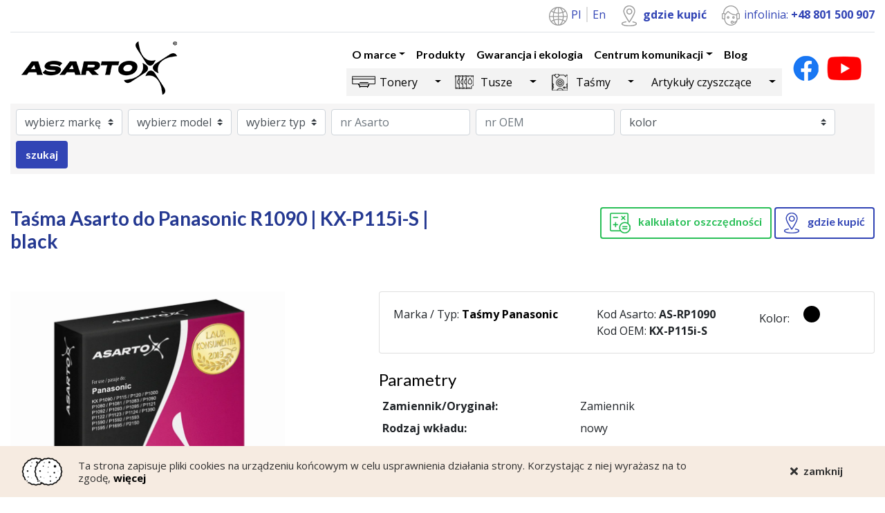

--- FILE ---
content_type: text/html; charset=UTF-8
request_url: https://www.asarto.pl/produkty/tasmy/panasonic/tasma-asarto-do-panasonic-r1090-kxp115is-black
body_size: 46277
content:
<!DOCTYPE html>
<html lang="pl">
	<head>
		<meta charset="utf-8">
		<meta name="viewport" content="width=device-width, initial-scale=1, shrink-to-fit=no">
		<title>
				Taśma Asarto do Panasonic R1090 | KX-P115i-S |  black
		</title>

		<meta
		name="description" content="	Taśma Asarto do Panasonic R1090 | KX-P115i-S |  black
">

		<!-- Facebook Meta Tags -->
		<meta property="og:url" content="https://www.asarto.pl/produkty/tasmy/panasonic/tasma-asarto-do-panasonic-r1090-kxp115is-black">
		<meta property="og:type" content="website">
		<meta property="og:title" content="	Taśma Asarto do Panasonic R1090 | KX-P115i-S |  black
">
		<meta property="og:description" content="	Taśma Asarto do Panasonic R1090 | KX-P115i-S |  black
">
		<meta
		property="og:image" content="https://www.asarto.pl/build/assets/images/logo.png">

		<!-- Twitter Meta Tags -->
		<meta name="twitter:card" content="summary_large_image">
		<meta property="twitter:domain" content="asarto.pl">
		<meta property="twitter:url" content="https://www.asarto.pl/produkty/tasmy/panasonic/tasma-asarto-do-panasonic-r1090-kxp115is-black">
		<meta name="twitter:title" content="	Taśma Asarto do Panasonic R1090 | KX-P115i-S |  black
">
		<meta name="twitter:description" content="	Taśma Asarto do Panasonic R1090 | KX-P115i-S |  black
">
		<meta name="twitter:image" content="https://www.asarto.pl/build/assets/images/logo.png">

		<link rel="icon" href="/build/assets/images/favicon.ico" type="image/x-icon">
		<link rel="canonical" href="https://www.asarto.pl/produkty/tasmy/panasonic/tasma-asarto-do-panasonic-r1090-kxp115is-black"/>


		<link href="https://fonts.googleapis.com/css2?family=Lato:wght@400;700&family=Open+Sans:wght@300;400;700&display=swap" rel="stylesheet">
								<link rel="stylesheet" href="/build/app.6de1d2e7.css">

			<!-- Renders a link tag (if your module requires any CSS)
																																																												        <link rel="stylesheet" href="/build/app.css"> -->
		
		<!-- Global site tag (gtag.js) - Google Analytics -->
		<script async src="https://www.googletagmanager.com/gtag/js?id=UA-43977719-1"></script>
		<script>
			window.dataLayer = window.dataLayer || [];
function gtag() {
dataLayer.push(arguments);
}
gtag('js', new Date());
gtag('config', 'UA-43977719-1');
		</script>
	</head>
	<body>
		<section class="top-bar">
			<div class="container">
				<div class="row">
					<div class="col text-right">
						<ul class="list-inline border-bottom">
							<li class="list-languages list-inline-item">
								<img src="/build/assets/images/lang-icon.png"/>
																												<a href="/">
												Pl
											</a>
																																					<a href="/en">
												En
											</a>
																																																			</li>
							<li class="list-inline-item">
								<img src="/build/assets/images/marker-icon.png"/>
								<a href="/pl/gdzie-kupic" class="font-weight-bold">gdzie kupić</a>
							</li>
							<li class="list-inline-item">
								<img src="/build/assets/images/call-icon.png"/>
								infolinia:
								<span class="font-weight-bold">+48 801 500 907</span>
							</li>
						</ul>
					</div>
				</div>
			</div>
		</section>

		



<nav class="navbar navbar-expand-xl navbar-light bg-white">
    <div class="container">
        <a class="navbar-brand" href="/">
            <img src="/build/assets/images/logo.png" alt="Asarto">
        </a>
        <button class="navbar-toggler" type="button" data-toggle="collapse" data-target="#Top-menu"
                aria-controls="Top-menu" aria-expanded="false" aria-label="Toggle navigation">
            <span class="navbar-toggler-icon"></span>
        </button>

        <div class="collapse navbar-collapse" id="Top-menu">
                            <div class="ml-auto">
                    <ul class="navbar-nav ml-auto">
                                                                                                                                                                                                                                                                                                                                                                                                                                                                                                                        
                
                    
    <li class="nav-item dropdown">

                    <a class="nav-link dropdown-toggle" href="/pl/o-marce" id="dropdown1" data-toggle="dropdown" aria-haspopup="true" aria-expanded="false">O marce</a>
        
                    <ul class="dropdown-menu bg-white" aria-labelledby="dropdown1">
                                        
                
        
    <li class="nav-item ">

                    <a class="nav-link" href="/pl/o-marce/nagrody-i-certyfikaty">Nagrody i certyfikaty</a>
        
        
    </li>

                                        
                
        
    <li class="nav-item ">

                    <a class="nav-link" href="/pl/o-marce/polityka-prywatnosci">Polityka prywatności</a>
        
        
    </li>

                            </ul>
        
    </li>

                                                                                                                    
                
        
    <li class="nav-item ">

                    <a class="nav-link" href="/pl/produkty">Produkty</a>
        
        
    </li>

                                                                                                                    
                
        
    <li class="nav-item ">

                    <a class="nav-link" href="/pl/gwarancja-i-ekologia">Gwarancja i ekologia</a>
        
        
    </li>

                                                                                                                    
                
                    
    <li class="nav-item dropdown">

                    <a class="nav-link dropdown-toggle" href="/pl/informacje-prasowe" id="dropdown13" data-toggle="dropdown" aria-haspopup="true" aria-expanded="false">Centrum komunikacji</a>
        
                    <ul class="dropdown-menu bg-white" aria-labelledby="dropdown13">
                                        
                
        
    <li class="nav-item ">

                    <a class="nav-link" href="/pl/centrum-komunikacji/kontakt">Kontakt</a>
        
        
    </li>

                                        
                
        
    <li class="nav-item ">

                    <a class="nav-link" href="/pl/centrum-komunikacji/wspolpracuj-z-asarto">Współpracuj z Asarto</a>
        
        
    </li>

                                        
                
        
    <li class="nav-item ">

                    <a class="nav-link" href="/pl/centrum-komunikacji/faq">FAQ</a>
        
        
    </li>

                                        
                
        
    <li class="nav-item ">

                    <a class="nav-link" href="/pl/centrum-komunikacji/informacje-prasowe">Informacje prasowe</a>
        
        
    </li>

                                        
                
        
    <li class="nav-item ">

                    <a class="nav-link" href="/pl/centrum-komunikacji/kontakt-dla-mediow">Kontakt dla mediów</a>
        
        
    </li>

                                        
                
        
    <li class="nav-item ">

                    <a class="nav-link" href="/pl/centrum-komunikacji/pobierz">Pobierz</a>
        
        
    </li>

                            </ul>
        
    </li>

                                                                                                                    
                
        
    <li class="nav-item ">

                    <a class="nav-link" href="/pl/blog">Blog</a>
        
        
    </li>

                                                                        </ul>
                    



	<ul class="nav nav-categories d-none d-lg-flex">
																																																																																										
				
					
	<li class="nav-item nav-item-tonery dropdown" style="display:flex;align-items:center;">

								<a class="nav-link" href="/pl/produkty/tonery">Tonery</a>
			<a class="dropdown-toggle dropdown-toggle-split" href="#" id="dropdown30" data-toggle="dropdown" aria-haspopup="true" aria-expanded="false">
				<span class="sr-only">Toggle Dropdown</span>
			</a>
		
					<ul class="dropdown-menu bg-white" aria-labelledby="dropdown30">
										
				
		
	<li class="nav-item nav-item-brother " style="display:flex;align-items:center;">

					<a class="nav-link" href="/pl/produkty/tonery/brother">Brother</a>
		
		
	</li>

										
				
		
	<li class="nav-item nav-item-canon " style="display:flex;align-items:center;">

					<a class="nav-link" href="/pl/produkty/tonery/canon">Canon</a>
		
		
	</li>

										
				
		
	<li class="nav-item nav-item-dell " style="display:flex;align-items:center;">

					<a class="nav-link" href="/pl/produkty/tonery/dell">Dell</a>
		
		
	</li>

										
				
		
	<li class="nav-item nav-item-hp " style="display:flex;align-items:center;">

					<a class="nav-link" href="/pl/produkty/tonery/hp">HP</a>
		
		
	</li>

										
				
		
	<li class="nav-item nav-item-konica-minolta " style="display:flex;align-items:center;">

					<a class="nav-link" href="/pl/produkty/tonery/konica-minolta">Konica Minolta</a>
		
		
	</li>

										
				
		
	<li class="nav-item nav-item-kyocera " style="display:flex;align-items:center;">

					<a class="nav-link" href="/pl/produkty/tonery/kyocera">Kyocera</a>
		
		
	</li>

										
				
		
	<li class="nav-item nav-item-lexmark " style="display:flex;align-items:center;">

					<a class="nav-link" href="/pl/produkty/tonery/lexmark">Lexmark</a>
		
		
	</li>

										
				
		
	<li class="nav-item nav-item-oki " style="display:flex;align-items:center;">

					<a class="nav-link" href="/pl/produkty/tonery/oki">Oki</a>
		
		
	</li>

										
				
		
	<li class="nav-item nav-item-ricoh " style="display:flex;align-items:center;">

					<a class="nav-link" href="/pl/produkty/tonery/ricoh">Ricoh</a>
		
		
	</li>

										
				
		
	<li class="nav-item nav-item-samsung " style="display:flex;align-items:center;">

					<a class="nav-link" href="/pl/produkty/tonery/samsung">Samsung</a>
		
		
	</li>

										
				
		
	<li class="nav-item nav-item-sharp " style="display:flex;align-items:center;">

					<a class="nav-link" href="/pl/produkty/tonery/sharp">Sharp</a>
		
		
	</li>

										
				
		
	<li class="nav-item nav-item-xerox " style="display:flex;align-items:center;">

					<a class="nav-link" href="/pl/produkty/tonery/xerox">Xerox</a>
		
		
	</li>

							</ul>
		
	</li>

																												
				
					
	<li class="nav-item nav-item-tusze dropdown" style="display:flex;align-items:center;">

								<a class="nav-link" href="/pl/produkty/tusze">Tusze</a>
			<a class="dropdown-toggle dropdown-toggle-split" href="#" id="dropdown31" data-toggle="dropdown" aria-haspopup="true" aria-expanded="false">
				<span class="sr-only">Toggle Dropdown</span>
			</a>
		
					<ul class="dropdown-menu bg-white" aria-labelledby="dropdown31">
										
				
		
	<li class="nav-item nav-item-brother-1 " style="display:flex;align-items:center;">

					<a class="nav-link" href="/pl/produkty/tusze/brother-1">Brother</a>
		
		
	</li>

										
				
		
	<li class="nav-item nav-item-canon-1 " style="display:flex;align-items:center;">

					<a class="nav-link" href="/pl/produkty/tusze/canon-1">Canon</a>
		
		
	</li>

										
				
		
	<li class="nav-item nav-item-dell-1 " style="display:flex;align-items:center;">

					<a class="nav-link" href="/pl/produkty/tusze/dell-1">Dell</a>
		
		
	</li>

										
				
		
	<li class="nav-item nav-item-epson " style="display:flex;align-items:center;">

					<a class="nav-link" href="/pl/produkty/tusze/epson">Epson</a>
		
		
	</li>

										
				
		
	<li class="nav-item nav-item-hp-1 " style="display:flex;align-items:center;">

					<a class="nav-link" href="/pl/produkty/tusze/hp-1">HP</a>
		
		
	</li>

										
				
		
	<li class="nav-item nav-item-lexmark-1 " style="display:flex;align-items:center;">

					<a class="nav-link" href="/pl/produkty/tusze/lexmark-1">Lexmark</a>
		
		
	</li>

							</ul>
		
	</li>

																							
				
					
	<li class="nav-item nav-item-tasmy dropdown" style="display:flex;align-items:center;">

								<a class="nav-link" href="/pl/produkty/tasmy">Taśmy</a>
			<a class="dropdown-toggle dropdown-toggle-split" href="#" id="dropdown32" data-toggle="dropdown" aria-haspopup="true" aria-expanded="false">
				<span class="sr-only">Toggle Dropdown</span>
			</a>
		
					<ul class="dropdown-menu bg-white" aria-labelledby="dropdown32">
										
				
		
	<li class="nav-item nav-item-brother-2 " style="display:flex;align-items:center;">

					<a class="nav-link" href="/pl/produkty/tasmy/brother-2">Brother</a>
		
		
	</li>

										
				
		
	<li class="nav-item nav-item-citizen " style="display:flex;align-items:center;">

					<a class="nav-link" href="/pl/produkty/tasmy/citizen">Citizen</a>
		
		
	</li>

										
				
		
	<li class="nav-item nav-item-dymo " style="display:flex;align-items:center;">

					<a class="nav-link" href="/pl/produkty/tasmy/dymo">DYMO</a>
		
		
	</li>

										
				
		
	<li class="nav-item nav-item-epson-1 " style="display:flex;align-items:center;">

					<a class="nav-link" href="/pl/produkty/tasmy/epson-1">Epson</a>
		
		
	</li>

										
				
		
	<li class="nav-item nav-item-oki-1 " style="display:flex;align-items:center;">

					<a class="nav-link" href="/pl/produkty/tasmy/oki-1">Oki</a>
		
		
	</li>

										
				
		
	<li class="nav-item nav-item-panasonic " style="display:flex;align-items:center;">

					<a class="nav-link" href="/pl/produkty/tasmy/panasonic">Panasonic</a>
		
		
	</li>

										
				
		
	<li class="nav-item nav-item-seikosha " style="display:flex;align-items:center;">

					<a class="nav-link" href="/pl/produkty/tasmy/seikosha">Seikosha</a>
		
		
	</li>

							</ul>
		
	</li>

																							
				
					
	<li class="nav-item nav-item-artykuly-czyszczace dropdown" style="display:flex;align-items:center;">

								<a class="nav-link" href="/pl/produkty/artykuly-czyszczace">Artykuły czyszczące</a>
			<a class="dropdown-toggle dropdown-toggle-split" href="#" id="dropdown66" data-toggle="dropdown" aria-haspopup="true" aria-expanded="false">
				<span class="sr-only">Toggle Dropdown</span>
			</a>
		
					<ul class="dropdown-menu bg-white" aria-labelledby="dropdown66">
										
				
		
	<li class="nav-item nav-item-asarto " style="display:flex;align-items:center;">

					<a class="nav-link" href="/pl/produkty/artykuly-czyszczace/asarto">Asarto</a>
		
		
	</li>

							</ul>
		
	</li>

																					</ul>
                </div>
                        <ul class="list-inline ml-lg-3 mb-0">
                <li class="list-inline-item">
                    <a href="https://www.facebook.com/asarto"><img
                                src="/build/assets/images/fb-icon.png"/></a>
                </li>
                <li class="list-inline-item">
                    <a href="/pl/filmy"><img
                                src="/build/assets/images/yt-icon.png"/></a>
                </li>
            </ul>
        </div>
    </div>
</nav>		



    <div class="container d-block d-lg-none">
        <div class="row">
            <div class="col">
                <ul class="nav nav-categories w-100">
                                                                                                                                                                                                                                                                                                                                                                                                                                                                                                                                                                                                                                                                                                                                                                                                            
                
                    
    <li class="nav-item nav-item-tonery dropdown">

                    <a class="nav-link pr-0 dropdown-toggle" href="#" id="dropdown30" data-toggle="dropdown"
               aria-haspopup="true" aria-expanded="false">Tonery</a>
        
                    <ul class="dropdown-menu bg-white" aria-labelledby="dropdown30">
                                        
                
        
    <li class="nav-item nav-item-brother ">

                    <a class="nav-link" href="/pl/produkty/tonery/brother">Brother</a>
        
        
    </li>

                                        
                
        
    <li class="nav-item nav-item-canon ">

                    <a class="nav-link" href="/pl/produkty/tonery/canon">Canon</a>
        
        
    </li>

                                        
                
        
    <li class="nav-item nav-item-dell ">

                    <a class="nav-link" href="/pl/produkty/tonery/dell">Dell</a>
        
        
    </li>

                                        
                
        
    <li class="nav-item nav-item-hp ">

                    <a class="nav-link" href="/pl/produkty/tonery/hp">HP</a>
        
        
    </li>

                                        
                
        
    <li class="nav-item nav-item-konica-minolta ">

                    <a class="nav-link" href="/pl/produkty/tonery/konica-minolta">Konica Minolta</a>
        
        
    </li>

                                        
                
        
    <li class="nav-item nav-item-kyocera ">

                    <a class="nav-link" href="/pl/produkty/tonery/kyocera">Kyocera</a>
        
        
    </li>

                                        
                
        
    <li class="nav-item nav-item-lexmark ">

                    <a class="nav-link" href="/pl/produkty/tonery/lexmark">Lexmark</a>
        
        
    </li>

                                        
                
        
    <li class="nav-item nav-item-oki ">

                    <a class="nav-link" href="/pl/produkty/tonery/oki">Oki</a>
        
        
    </li>

                                        
                
        
    <li class="nav-item nav-item-ricoh ">

                    <a class="nav-link" href="/pl/produkty/tonery/ricoh">Ricoh</a>
        
        
    </li>

                                        
                
        
    <li class="nav-item nav-item-samsung ">

                    <a class="nav-link" href="/pl/produkty/tonery/samsung">Samsung</a>
        
        
    </li>

                                        
                
        
    <li class="nav-item nav-item-sharp ">

                    <a class="nav-link" href="/pl/produkty/tonery/sharp">Sharp</a>
        
        
    </li>

                                        
                
        
    <li class="nav-item nav-item-xerox ">

                    <a class="nav-link" href="/pl/produkty/tonery/xerox">Xerox</a>
        
        
    </li>

                            </ul>
        
    </li>

                                                                                                                                                                                                                                        
                
                    
    <li class="nav-item nav-item-tusze dropdown">

                    <a class="nav-link pr-0 dropdown-toggle" href="#" id="dropdown31" data-toggle="dropdown"
               aria-haspopup="true" aria-expanded="false">Tusze</a>
        
                    <ul class="dropdown-menu bg-white" aria-labelledby="dropdown31">
                                        
                
        
    <li class="nav-item nav-item-brother-1 ">

                    <a class="nav-link" href="/pl/produkty/tusze/brother-1">Brother</a>
        
        
    </li>

                                        
                
        
    <li class="nav-item nav-item-canon-1 ">

                    <a class="nav-link" href="/pl/produkty/tusze/canon-1">Canon</a>
        
        
    </li>

                                        
                
        
    <li class="nav-item nav-item-dell-1 ">

                    <a class="nav-link" href="/pl/produkty/tusze/dell-1">Dell</a>
        
        
    </li>

                                        
                
        
    <li class="nav-item nav-item-epson ">

                    <a class="nav-link" href="/pl/produkty/tusze/epson">Epson</a>
        
        
    </li>

                                        
                
        
    <li class="nav-item nav-item-hp-1 ">

                    <a class="nav-link" href="/pl/produkty/tusze/hp-1">HP</a>
        
        
    </li>

                                        
                
        
    <li class="nav-item nav-item-lexmark-1 ">

                    <a class="nav-link" href="/pl/produkty/tusze/lexmark-1">Lexmark</a>
        
        
    </li>

                            </ul>
        
    </li>

                                                                                                                                                                                            
                
                    
    <li class="nav-item nav-item-tasmy dropdown">

                    <a class="nav-link pr-0 dropdown-toggle" href="#" id="dropdown32" data-toggle="dropdown"
               aria-haspopup="true" aria-expanded="false">Taśmy</a>
        
                    <ul class="dropdown-menu bg-white" aria-labelledby="dropdown32">
                                        
                
        
    <li class="nav-item nav-item-brother-2 ">

                    <a class="nav-link" href="/pl/produkty/tasmy/brother-2">Brother</a>
        
        
    </li>

                                        
                
        
    <li class="nav-item nav-item-citizen ">

                    <a class="nav-link" href="/pl/produkty/tasmy/citizen">Citizen</a>
        
        
    </li>

                                        
                
        
    <li class="nav-item nav-item-dymo ">

                    <a class="nav-link" href="/pl/produkty/tasmy/dymo">DYMO</a>
        
        
    </li>

                                        
                
        
    <li class="nav-item nav-item-epson-1 ">

                    <a class="nav-link" href="/pl/produkty/tasmy/epson-1">Epson</a>
        
        
    </li>

                                        
                
        
    <li class="nav-item nav-item-oki-1 ">

                    <a class="nav-link" href="/pl/produkty/tasmy/oki-1">Oki</a>
        
        
    </li>

                                        
                
        
    <li class="nav-item nav-item-panasonic ">

                    <a class="nav-link" href="/pl/produkty/tasmy/panasonic">Panasonic</a>
        
        
    </li>

                                        
                
        
    <li class="nav-item nav-item-seikosha ">

                    <a class="nav-link" href="/pl/produkty/tasmy/seikosha">Seikosha</a>
        
        
    </li>

                            </ul>
        
    </li>

                                                                                                                                                                                            
                
                    
    <li class="nav-item nav-item-artykuly-czyszczace dropdown">

                    <a class="nav-link pr-0 dropdown-toggle" href="#" id="dropdown66" data-toggle="dropdown"
               aria-haspopup="true" aria-expanded="false">Artykuły czyszczące</a>
        
                    <ul class="dropdown-menu bg-white" aria-labelledby="dropdown66">
                                        
                
        
    <li class="nav-item nav-item-asarto ">

                    <a class="nav-link" href="/pl/produkty/artykuly-czyszczace/asarto">Asarto</a>
        
        
    </li>

                            </ul>
        
    </li>

                                                                                                                                                                                                </ul>
            </div>
        </div>
    </div>
		
	
	<div class="d-none d-lg-block">
		<section class="advanced-search">
    <div class="container">
        <div class="row">
            <div class="col">
                <form class="form-inline bg-light pl-2 pt-2 pr-2" id="searchProductsForm" data-language="pl" method="GET" action="/pl/search">
                    <label class="sr-only" for="searchBrand">Brand</label>
                    <select class="custom-select mr-sm-2 mb-2" name="searchBrand" id="searchBrand"
                            data-url="/api/brands" data-chosen="">
                        <option value="">wybierz markę</option>
                    </select>

                    <label class="sr-only" for="searchModel">Model</label>
                    <select class="custom-select mr-sm-2 mb-2" name="searchModel" id="searchModel"
                            data-url="/api/attributes/models" style="max-width: 10rem;"
                            data-chosen=""
                            data-message="W pierwszej kolejności wybierz markę lub typ produktu, a następnie model.">
                        <option value="">wybierz model</option>
                    </select>

                    <label class="sr-only" for="searchCategory">Category</label>
                    <select class="custom-select mr-sm-2 mb-2" name="searchCategory" id="searchCategory"
                            data-url="/api/categories" data-chosen="">
                        <option value="">wybierz typ</option>
                    </select>

                    <label class="sr-only" for="searchNrAsarto">nrAsarto</label>
                    <input type="text" class="form-control mr-sm-2 mb-2" name="searchNrAsarto" id="searchNrAsarto"
                           placeholder="nr Asarto" value="">

                    <label class="sr-only" for="searchNrOem">nrOem</label>
                    <input type="text" class="form-control mr-sm-2 mb-2" name="searchNrOem" id="searchNrOem"
                           placeholder="nr OEM" value="">

                    <label class="sr-only" for="searchColor">Color</label>
                    <select class="custom-select mr-sm-2 mb-2" name="searchColor" id="searchColor"
                            data-url="/api/attributes/colors" data-chosen="">
                        <option value="">kolor</option>
                    </select>

                    <button type="submit"
                            class="btn btn-secondary font-weight-bold mb-2"
                            id="searchAdvancedProductsFormBtn"
                            data-message="Proszę wybrać chociaż jeden parametr wyszukiwania.">szukaj</button>
                </form>
            </div>
        </div>
    </div>
</section>
	</div>

	<div class="container">
		<div class="row my-5">
			<div class="col-lg-6 text-center text-lg-left">
				<h1 class="page-heading h3">Taśma Asarto do Panasonic R1090 | KX-P115i-S |  black</h1>
			</div>
			<div class="col-lg-6 text-center text-lg-right">
				<div class="cta-buttons">
                    <a href="/produkty/AS-RP1090/kalkulator-oszczednosci" class="btn btn-outline-success mb-3">
            <img src="/build/assets/images/calc-green-icon.png" class="mr-2"/>
            kalkulator oszczędności
        </a>
        <a href="/pl/gdzie-kupic"
       class="btn btn-outline-secondary mb-3">
        <img src="/build/assets/images/marker-blue-icon.png" class="mr-2"/>
        gdzie kupić
    </a>
</div>			</div>
		</div>
		<div class="row">
			<div class="col-lg-4">
				<div class="product-image">
					<img src="https://s3e.polcan.pl/products-images-public/25305/wa/ASRP1090_25305_188.webp" class="img-fluid" alt="Taśma Asarto do Panasonic R1090 | KX-P115i-S |  black">
				</div>
				<div class="row mt-4">
					<div class="col-4">
						<a href="https://s3e.polcan.pl/products-images-public/25305/wa/ASRP1090_25305_188.webp" data-lightbox="product">
							<img src="https://s3e.polcan.pl/products-images-public/25305/wa/ASRP1090_25305_188.webp" class="img-fluid img-thumbnail mb-3" alt="Taśma Asarto do Panasonic R1090 | KX-P115i-S |  black"/>
						</a>
					</div>
					<div class="col-4">
						<a href="/build/assets/images/product/certyfikat-produkty-01.jpg" data-lightbox="product">
							<img src="/build/assets/images/product/certyfikat-produkty-01.jpg" class="img-fluid img-thumbnail mb-3" alt="certyfikat"/>
						</a>
					</div>
					<div class="col-4">
						<a href="/build/assets/images/product/certyfikat-produkty-02.jpg" data-lightbox="product">
							<img src="/build/assets/images/product/certyfikat-produkty-02.jpg" class="img-fluid img-thumbnail mb-3" alt="certyfikat"/>
						</a>
					</div>
					<div class="col-4">
						<a href="/build/assets/images/product/certyfikat-produkty-03.jpg" data-lightbox="product">
							<img src="/build/assets/images/product/certyfikat-produkty-03.jpg" class="img-fluid img-thumbnail mb-3" alt="certyfikat"/>
						</a>
					</div>
					<div class="col-4">
						<a href="/build/assets/images/product/certyfikat-produkty-04.jpg" data-lightbox="product">
							<img src="/build/assets/images/product/certyfikat-produkty-04.jpg" class="img-fluid img-thumbnail mb-3" alt="certyfikat"/>
						</a>
					</div>
                    <div class="col-4">
						<a href="/build/assets/images/product/certyfikat-produkty-05.jpg" data-lightbox="product">
							<img src="/build/assets/images/product/certyfikat-produkty-05.jpg" class="img-fluid img-thumbnail mb-3" alt="certyfikat"/>
						</a>
					</div>
                    <div class="col-4">
						<a href="/build/assets/images/product/certyfikat-produkty-06.jpg" data-lightbox="product">
							<img src="/build/assets/images/product/certyfikat-produkty-06.jpg" class="img-fluid img-thumbnail mb-3" alt="certyfikat"/>
						</a>
					</div>
					<div class="col-4">
						<a href="/build/assets/images/product/certyfikat-produkty-07.jpg" data-lightbox="product">
							<img src="/build/assets/images/product/certyfikat-produkty-07.jpg" class="img-fluid img-thumbnail mb-3" alt="certyfikat"/>
						</a>
					</div>
				</div>
			</div>
			<div class="col-lg-7 ml-auto">
				<div class="card mb-4">
					<div class="card-body">
						<div class="row">
							<div class="col-6 col-lg-5">
								<ul class="list-unstyled m-0">
									<li>Marka
										/
										Typ:
										<b>
											<a href="/pl/produkty/tasmy/panasonic">Taśmy
												Panasonic</a>
										</b>
									</li>
																	</ul>
							</div>
							<div class="col-6 col-lg">
								<ul class="list-unstyled m-0">
									<li>Kod Asarto:
										<b>AS-RP1090</b>
									</li>
									<li>Kod OEM:
										<b>KX-P115i-S</b>
									</li>
								</ul>
							</div>
							<div class="col-6 col-lg-3">
								<ul class="list-unstyled m-0">
																		<li>
										<span class="mr-3">Kolor:</span>
																					
    
<span class="product-color size-xl black"></span>
																			</li>
								</ul>
							</div>
						</div>
					</div>
				</div>
				<h4>Parametry</h4>
				<table class="table table-sm parameters-table table-hover">
					<tbody>
																			<tr>
							<td style="width:40%;">
								<b>Zamiennik/Oryginał:</b>
							</td>
							<td>Zamiennik</td>
						</tr>
																						<tr>
							<td style="width:40%;">
								<b>Rodzaj wkładu:</b>
							</td>
							<td>nowy</td>
						</tr>
																						<tr>
							<td style="width:40%;">
								<b>Producent:</b>
							</td>
							<td>Asarto</td>
						</tr>
																						<tr>
							<td style="width:40%;">
								<b>Kod OEM:</b>
							</td>
							<td>KX-P115i-S</td>
						</tr>
																						<tr>
							<td style="width:40%;">
								<b>Kolor:</b>
							</td>
							<td>black (czarny)</td>
						</tr>
																						<tr>
							<td style="width:40%;">
								<b>Ilość w opakowaniu:</b>
							</td>
							<td>1</td>
						</tr>
																						<tr>
							<td style="width:40%;">
								<b>Typ:</b>
							</td>
							<td>R1090</td>
						</tr>
																						<tr>
							<td style="width:40%;">
								<b>Kompatybilne urządzenia:</b>
							</td>
							<td>Panasonic,KDC FT 500;Panasonic,KDC FT 5000;Panasonic,KDC FT 5100;Panasonic,KX-P 1030;Panasonic,KX-P 1031;Panasonic,KX-P 1080;Panasonic,KX-P 1081;Panasonic,KX-P 1082;Panasonic,KX-P 1083;Panasonic,KX-P 1091;Panasonic,KX-P 1092;Panasonic,KX-P 1095;Panasonic,KX-P 1150;Panasonic,KX-P 1170;Panasonic,KX-P 1180;Panasonic,KX-P 1191;Panasonic,KX-P 1395;Panasonic,KX-P 1592;Panasonic,KX-P 1593;Panasonic,KX-P 1595;Panasonic,KX-P 2023;Panasonic,KX-P 1124</td>
						</tr>
																						<tr>
							<td style="width:40%;">
								<b>Więcej informacji:</b>
							</td>
							<td><a href="https://www.asarto.pl">www.asarto.pl</a></td>
						</tr>
																																								<tr>
									<td style="width:40%;">
										<b>Raport ISO</b>
									</td>
									<td>
																																												NIE<br>
																														</td>
								</tr>
							</td>
						</tr>
																						<tr>
							<td style="width:40%;">
								<b>Bezpieczeństwo:</b>
							</td>
							<td>Produkty powinny być przechowywane w miejscach niedostępnych dla dzieci oraz zwierząt.</td>
						</tr>
																						<tr>
							<td style="width:40%;">
								<b>kontakt z barwnikiem</b>
							</td>
							<td>Unikaj wszelkiego kontaktu z barwnikiem. Zalecamy używania rękawic ochronnych przy wymianie taśmy. <br />
W przypadku kontaktu barwnika ze skórą umyj dokładnie miejsce wodą ze środkiem czyszczącym, np. mydłem. <br />
W przypadku kontaktu z ustami/oczami przemyj je czystą wodą. Jeżeli wystąpi podrażnienie skontaktuj się z lekarzem. <br />
W przypadku połknięcia elementu zawierającego barwnik natychmiast skontaktuj się z lekarzem.</td>
						</tr>
																						<tr>
							<td style="width:40%;">
								<b>Przechowywanie produktów</b>
							</td>
							<td>Przechowuj produkt w miejscu suchym, z dala od źródeł ciepła. Zarówno podwyższona wilgotność jak i bezpośrednie oddziaływanie ciepła lub promieni słonecznych negatywnie wpływają na jakość i wydajność produktu.</td>
						</tr>
																						<tr>
							<td style="width:40%;">
								<b>Utylizacja produktów</b>
							</td>
							<td>Nie wyrzucaj zużytych produktów do odpadów zmieszanych. <br />
Zużyty produkt zutylizuj w punkcie PSZOK albo zwróć do miejsca, w którym kupiłeś produkt.</td>
						</tr>
																						<tr>
							<td style="width:40%;">
								<b>Użytkowanie produktów</b>
							</td>
							<td>Przed użyciem produktu zapoznaj się z instrukcją obsługi. <br />
Upewnij się, że produkt może być używany w urządzeniu, w którym zamierzasz go zamontować. <br />
Unikaj używania silnych środków chemicznych do czyszczenia urządzenia. <br />
Nie używaj produktów uszkodzonych.</td>
						</tr>
																						<tr>
							<td style="width:40%;">
								<b>Typ produktu:</b>
							</td>
							<td>Zamiennik</td>
						</tr>
												</tbody>

		</table>
	</div>
</div>
<div class="row">
	<div class="col">
		<div class="product-description">
			<h4 class="my-3">Opis produktu</h4>
			Produkty <b>Asarto</b> zostały opracowane z myślą o <b>wydajności, oszczędności i niezawodności</b>. 
<br>Posiadają właściwości fizykochemiczne oraz techniczne równe lub wyższe niż produkt producenta drukarki. Oznacza to, że produkty Asarto pozwalają na wydrukowanie <b>znacznie większej liczby stron niż materiały OEM</b>.
<p>Produkty Asarto zostały przebadane w testach drukujących przy 5% zaczernieniu strony wg normy ISO 19752. 
<br>Wynik przedstawia <b>dobrą jakość wydruków oraz wysoką niezawodność</b>. <br>Materiały eksploatacyjne Asarto są <b>w pełni kompatybilne</b> z urządzeniem, do którego są przeznaczone. Ich użycie nie narusza warunków gwarancji producenta OEM.
<br><p style="font-size:10px">Marki i nazwy drukarek i kartridży zamieszczone to zastrzeżone znaki ich producentów. Zostały użyte wyłącznie w celach informacyjnych</p>
		</div>
	</div>
</div>
<div class="d-block d-lg-none mb-4">
	<section class="advanced-search">
    <div class="container">
        <div class="row">
            <div class="col">
                <form class="form-inline bg-light pl-2 pt-2 pr-2" id="searchProductsForm" data-language="pl" method="GET" action="/pl/search">
                    <label class="sr-only" for="searchBrand">Brand</label>
                    <select class="custom-select mr-sm-2 mb-2" name="searchBrand" id="searchBrand"
                            data-url="/api/brands" data-chosen="">
                        <option value="">wybierz markę</option>
                    </select>

                    <label class="sr-only" for="searchModel">Model</label>
                    <select class="custom-select mr-sm-2 mb-2" name="searchModel" id="searchModel"
                            data-url="/api/attributes/models" style="max-width: 10rem;"
                            data-chosen=""
                            data-message="W pierwszej kolejności wybierz markę lub typ produktu, a następnie model.">
                        <option value="">wybierz model</option>
                    </select>

                    <label class="sr-only" for="searchCategory">Category</label>
                    <select class="custom-select mr-sm-2 mb-2" name="searchCategory" id="searchCategory"
                            data-url="/api/categories" data-chosen="">
                        <option value="">wybierz typ</option>
                    </select>

                    <label class="sr-only" for="searchNrAsarto">nrAsarto</label>
                    <input type="text" class="form-control mr-sm-2 mb-2" name="searchNrAsarto" id="searchNrAsarto"
                           placeholder="nr Asarto" value="">

                    <label class="sr-only" for="searchNrOem">nrOem</label>
                    <input type="text" class="form-control mr-sm-2 mb-2" name="searchNrOem" id="searchNrOem"
                           placeholder="nr OEM" value="">

                    <label class="sr-only" for="searchColor">Color</label>
                    <select class="custom-select mr-sm-2 mb-2" name="searchColor" id="searchColor"
                            data-url="/api/attributes/colors" data-chosen="">
                        <option value="">kolor</option>
                    </select>

                    <button type="submit"
                            class="btn btn-secondary font-weight-bold mb-2"
                            id="searchAdvancedProductsFormBtn"
                            data-message="Proszę wybrać chociaż jeden parametr wyszukiwania.">szukaj</button>
                </form>
            </div>
        </div>
    </div>
</section>
</div>
<div class="row mb-5">
	<div class="col-lg-6 text-center text-lg-left">
		<a href="tel:+48 801 500 907" class="btn btn-danger btn-infolinia mb-3">
			<img src="/build/assets/images/call-white-icon.png"/>
			<span class="font-weight-normal">infolinia:</span>
			+48 801 500 907
		</a>
	</div>
	<div class="col-lg-6 text-center text-lg-right">
		<div class="cta-buttons">
                    <a href="/produkty/AS-RP1090/kalkulator-oszczednosci" class="btn btn-outline-success mb-3">
            <img src="/build/assets/images/calc-green-icon.png" class="mr-2"/>
            kalkulator oszczędności
        </a>
        <a href="/pl/gdzie-kupic"
       class="btn btn-outline-secondary mb-3">
        <img src="/build/assets/images/marker-blue-icon.png" class="mr-2"/>
        gdzie kupić
    </a>
</div>	</div>
</div></div>
		<section>
			<div class="container">
				<div class="row footer-body">
					<div class="col-lg-3">
						<p class="display-5 font-weight-bold text-uppercase">Nasze produkty</p>
																			<ul class="list-unstyled">
																																													<li class="mb-2">
										<a href="/pl/tonery-zamienniki">Tonery zamienniki</a>
									</li>
																																													<li class="mb-2">
										<a href="/pl/tusze-zamienniki">Tusze zamienniki</a>
									</li>
																																													<li class="mb-2">
										<a href="/pl/tasmy-zamienniki">Taśmy zamienniki</a>
									</li>
																																													<li class="mb-2">
										<a href="/pl/artykuly-czyszczace-1">Artykuły czyszczące</a>
									</li>
															</ul>
											</div>
					<div class="col-lg-3">
						<p class="display-5 font-weight-bold text-uppercase">Obsługa klienta</p>
																			<ul class="list-unstyled">
																																													<li class="mb-2">
										<a href="/pl/kontakt-1">Kontakt</a>
									</li>
																																													<li class="mb-2">
										<a href="/pl/gdzie-kupic-1">Gdzie kupić?</a>
									</li>
																																													<li class="mb-2">
										<a href="/pl/wspolpraca">Współpraca</a>
									</li>
															</ul>
											</div>
					<div class="col-lg-3">
						<p class="display-5 font-weight-bold text-uppercase">Informacje</p>
																			<ul class="list-unstyled">
																																													<li class="mb-2">
										<a href="/pl/faq-1">FAQ</a>
									</li>
																																													<li class="mb-2">
										<a href="/pl/gwarancja-i-ekologia-1">Gwarancja i ekologia</a>
									</li>
																																													<li class="mb-2">
										<a href="/pl/pobierz-1">Pobierz</a>
									</li>
																																													<li class="mb-2">
										<a href="/pl/polityka-prywatnosci-cookies">Polityka prywatności / cookies</a>
									</li>
															</ul>
											</div>
					<div class="col-lg-3">
						<p class="display-5 font-weight-bold text-uppercase">Kontakt</p>
						<style>html:lang(en) div[lang="pl"]{display:none;}html:lang(pl) div[lang="en"]{display:none;}</style><br />
<div lang="pl"><b>Producent/Dystrybutor</b>: <br />
POLCAN, ul. Kręta 4<br />
05-850 Ożarów Mazowiecki</div><div lang="en"><b>Producer/Distributor</b><br />
POLCAN, Kręta 4 Street<br />
05-850 Ożarów Mazowiecki</div>
						<ul class="list-unstyled mt-2">
							<li class="mb-0">
								Infolinia:
								<a href="tel:+48 801 500 907" class="text-secondary">+48 801 500 907</a>
							</li>
							<li class="mb-2">
								E-mail:
								<a href="mailto:biuro@asarto.pl" class="text-secondary">biuro@asarto.pl</a>
							</li>
						</ul>
					</div>
				</div>
			</div>
		</section>

		<footer>
			<div class="container">
				<div class="row footer-body">
					<div
						class="col-lg-3 text-center text-lg-left mb-4">
												<a href="https://www.facebook.com/asarto">
							<img src="/build/assets/images/fb-btn.png"/>
						</a>
					</div>
					<div class="col-lg-9 text-center text-lg-right">
						<div class="footer-certificates">
							<img src="/build/assets/images/cert1.png"/>
							<img src="/build/assets/images/cert2.png"/>
							<img src="/build/assets/images/cert3.png"/>
							<img src="/build/assets/images/cert4.png"/>
							<img src="/build/assets/images/cert5.png"/>
						</div>
											</div>
				</div>
			</div>
		</footer>

		<section class="cookies-alert d-none">
    <div class="container">
        <div class="row">
            <div class="col-lg-10 text-center text-lg-left">
                <div class="cookies-alert-body d-flex">
                    <p class="my-auto">Ta strona zapisuje pliki cookies na urządzeniu końcowym w celu usprawnienia działania strony. Korzystając z niej wyrażasz na to zgodę,  <a href="/pl/polityka-prywatnosci" class="font-weight-bold"> więcej</a></p>
                </div>
            </div>
            <div class="col-lg-2 text-center text-lg-right">
                <button class="cookies-alert-close btn btn-link mr-3"><i class="fas fa-times mr-2"></i>zamknij
                </button>
            </div>
        </div>
    </div>
</section>

					<script src="/build/runtime.d94b3b43.js"></script><script src="/build/0.852a6a6d.js"></script><script src="/build/1.95f9c2ff.js"></script><script src="/build/app.e7d00e3e.js"></script>
						<script>
				$('a[href="/pl/gdzie-kupic"]').click(function () {
ga('send', 'event', 'ButtonBuy', 'click');
});
$('.btn-infolinia').click(function () {
ga('send', 'event', 'ButtonPhone', 'click');
});
$('form[name="contact_form"] button').click(function () {
ga('send', 'event', 'ButtonContactForm', 'click');
});
$('#searchProductsFormBtn').click(function () {
ga('send', 'event', 'ButtonSearch', 'click');
});
$('#searchAdvancedProductsFormBtn').click(function () {
ga('send', 'event', 'ButtonAdvancedSearch', 'click');
});
			</script>
			<!-- Renders app.js & a webpack runtime.js file
						<script src="/build/runtime.js"></script>
						<script src="/build/app.js"></script>
						-->
			<script type="application/ld+json">
				{
					"@context": https://schema.org/,				
					"@type": "CreativeWorkSeries",
					"name": " Asarto – Tonery I tusze zamienne ",
					"aggregateRating": {
						"@type": "AggregateRating",
						"ratingValue": "5",
						"bestRating": "5",
						"ratingCount": "236"
					}
				}
			</script>
			</body>
</html>
